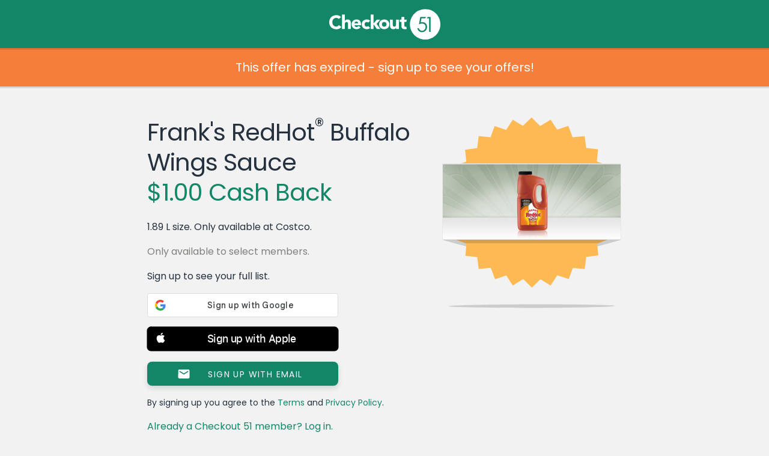

--- FILE ---
content_type: text/html; charset=UTF-8
request_url: https://www.checkout51.com/offer/Frank%27s-RedHot%C2%AE-Buffalo-Wings-S-coupon3991
body_size: 15525
content:
<!DOCTYPE html>
<html class=" theme-reskin" lang="en" ng-app="checkoutApp" ng-cloak>
	<head>
		<title>Frank's RedHot® Buffalo Wings Sauce coupon 3991 - Checkout 51</title>
					<meta charset="utf-8">
<link rel="icon" href="/shared/assets/img/themes/reskin/favicon.ico" type="image/x-icon"/>
<link rel="shortcut icon" href="/shared/assets/img/themes/reskin/favicon.ico" type="image/x-icon"/>
    <meta name="description" content="1.89 L size. Only available at Costco. - 3991">
   <meta name="viewport" content="initial-scale=1.0,width=device-width" />
<meta http-equiv="X-UA-Compatible" content="IE=edge">
					<meta name="twitter:card" content="app">
<meta name="twitter:app:id:iphone" content="id577333970">
<meta name="twitter:app:id:ipad" content="id577333970">
<meta name="twitter:app:id:googleplay" content="com.c51">
<meta name="twitter:app:country" content="ca">
	<meta name="twitter:description" content="Checkout 51 is the easiest way to save money on groceries from the brands you love! Redeem exclusive offers and deals when you go shopping every week, and we'll send you cash back.">

					<link rel="image_src" href="https://checkout51-productimages.s3-us-west-2.amazonaws.com/public/production/1269/3991_1416602935" />

<meta property="og:site_name" content="Checkout 51">
<meta property="og:type" content="cfiftyone:offer">
	<meta property="og:title" content="$1.00 Cash Back - Frank's RedHot® Buffalo Wings Sauce">
<meta property="og:image" content="https://checkout51-productimages.s3-us-west-2.amazonaws.com/public/production/1269/3991_1416602935">
	<meta property="og:url" content="https://www.checkout51.com/offers/3991?t=8c61ce66cb2d57d14ad02a9c1a73210b">
<meta property="og:description" content="Checkout 51 is the easiest way to save money on groceries from the brands you love!">

					<link type="text/css" rel="stylesheet" href="/shared/assets/css/theme.css" />
<link type="text/css" rel="stylesheet" href="/shared/assets/css/layout.css" />
<link type="text/css" rel="stylesheet" href="/shared/assets/css/container.css" />
<link type="text/css" rel="stylesheet" href="/shared/assets/css/typography.css" />
<link type="text/css" rel="stylesheet" href="/shared/assets/css/forms.css" />
<link type="text/css" rel="stylesheet" href="/shared/assets/css/header.css" />
<link type="text/css" rel="stylesheet" href="/shared/assets/css/notifications.css"/>
<link type="text/css" rel="stylesheet" href="/shared/assets/css/footer.css" />
<link type="text/css" rel="stylesheet" href="/shared/assets/css/drop.css" />
<link type="text/css" rel="stylesheet" href="/shared/assets/css/app-icons.css" />
<link type="text/css" rel="stylesheet" href="/shared/assets/css/mediaqueries.css" />
<link type="text/css" rel="stylesheet" href="/shared/assets/css/fonts.css" />
<link type="text/css" rel="stylesheet" href="/shared/assets/css/seperator.css" />
<link rel="stylesheet" href="//code.jquery.com/ui/1.11.4/themes/smoothness/jquery-ui.css">

<link type="text/css" rel="stylesheet" href="/shared/assets/css/third-party/bootstrap/bootstrap.min.css"/>
<link type="text/css" rel="stylesheet" href="/shared/assets/css/third-party/bootstrap/bootstrap.custom.css"/>




	<link type="text/css" rel="stylesheet" href="/assets/css/views/offer.css" />
        					<script type="text/javascript" src="//cdnjs.cloudflare.com/ajax/libs/jquery/3.7.1/jquery.min.js"></script>
    <script src="https://code.jquery.com/jquery-migrate-3.5.2.min.js"></script>
<script src="https://cdnjs.cloudflare.com/ajax/libs/jquery.hoverintent/1.10.2/jquery.hoverIntent.min.js"
        integrity="sha512-sw+oNcbTS/A0W2RCoTKChyNVw/OClp76mxn3yaOZiDaxpGMXFIWrZC6BlgtieaWp2oh2asgj44TJd1f4Lz2C8Q=="
        crossorigin="anonymous" referrerpolicy="no-referrer"></script>
<script type="text/javascript" src="//cdnjs.cloudflare.com/ajax/libs/html5shiv/r29/html5.min.js"></script>
<script type="text/javascript" src="//cdnjs.cloudflare.com/ajax/libs/modernizr/2.6.2/modernizr.min.js"></script>
<script type="text/javascript" src="//cdnjs.cloudflare.com/ajax/libs/underscore.js/1.5.2/underscore-min.js"></script>
<script type="text/javascript" src="//cdnjs.cloudflare.com/ajax/libs/moment.js/2.2.1/moment.min.js"></script>
<script type="text/javascript" src="//cdnjs.cloudflare.com/ajax/libs/Cookies.js/0.3.1/cookies.min.js"></script>
<script type="text/javascript" src="/shared/assets/js/drop.js"></script>
<script type="text/javascript" src="/shared/assets/js/header.js"></script>
<script type="text/javascript" src="/shared/assets/js/notifications.js"></script>
	<script type="text/javascript" src="/shared/assets/js/c51-protocol.js"></script>
<script type="text/javascript" src="/shared/assets/js/snap-to-footer.js"></script>
<script type="text/javascript" src="/assets/js/Function.prototype.bind.js"></script>

<script
    src="https://code.jquery.com/ui/1.14.1/jquery-ui.min.js"
    integrity="sha256-AlTido85uXPlSyyaZNsjJXeCs07eSv3r43kyCVc8ChI="
    crossorigin="anonymous">
</script>

<script>
    C51.data.BRANCH_KEY = "key_live_loslNUuyCwAXWKQcgg0Hxlmorrasq6Yx";
</script>
<script type="text/javascript" src="/shared/assets/js/branch.js"></script>

<script type="text/javascript" src="/shared/assets/js/third-party/bootstrap/bootstrap.min.js"></script>




	<script type="text/javascript" src="/assets/js/views/offer.js"></script>
    <script async src="https://www.googletagmanager.com/gtag/js?id=G-8J9F7ECP4L"></script>

    <script>
        window.dataLayer = window.dataLayer || [];
        function gtag(){dataLayer.push(arguments);}
        gtag('js', new Date());

        gtag('config', 'G-8J9F7ECP4L');
    </script>
<script type="text/javascript">

    // Async loader
    

        var appboyBaseUrl = {baseUrl: 'https://clair.iad-03.braze.com/api/v3'};

        +function(a,p,P,b,y){appboy={};appboyQueue=[];for(var s="initialize destroy getDeviceId toggleAppboyLogging setLogger openSession changeUser requestImmediateDataFlush requestFeedRefresh subscribeToFeedUpdates logCardImpressions logCardClick logFeedDisplayed requestInAppMessageRefresh logInAppMessageImpression logInAppMessageClick logInAppMessageButtonClick logInAppMessageHtmlClick subscribeToNewInAppMessages removeSubscription removeAllSubscriptions logCustomEvent logPurchase isPushSupported isPushBlocked isPushGranted isPushPermissionGranted registerAppboyPushMessages unregisterAppboyPushMessages submitFeedback trackLocation stopWebTracking resumeWebTracking ab ab.User ab.User.Genders ab.User.NotificationSubscriptionTypes ab.User.prototype.getUserId ab.User.prototype.setFirstName ab.User.prototype.setLastName ab.User.prototype.setEmail ab.User.prototype.setGender ab.User.prototype.setDateOfBirth ab.User.prototype.setCountry ab.User.prototype.setHomeCity ab.User.prototype.setLanguage ab.User.prototype.setEmailNotificationSubscriptionType ab.User.prototype.setPushNotificationSubscriptionType ab.User.prototype.setPhoneNumber ab.User.prototype.setAvatarImageUrl ab.User.prototype.setLastKnownLocation ab.User.prototype.setUserAttribute ab.User.prototype.setCustomUserAttribute ab.User.prototype.addToCustomAttributeArray ab.User.prototype.removeFromCustomAttributeArray ab.User.prototype.incrementCustomUserAttribute ab.User.prototype.addAlias ab.InAppMessage ab.InAppMessage.SlideFrom ab.InAppMessage.ClickAction ab.InAppMessage.DismissType ab.InAppMessage.OpenTarget ab.InAppMessage.ImageStyle ab.InAppMessage.TextAlignment ab.InAppMessage.Orientation ab.InAppMessage.CropType ab.InAppMessage.prototype.subscribeToClickedEvent ab.InAppMessage.prototype.subscribeToDismissedEvent ab.InAppMessage.prototype.removeSubscription ab.InAppMessage.prototype.removeAllSubscriptions ab.InAppMessage.Button ab.InAppMessage.Button.prototype.subscribeToClickedEvent ab.InAppMessage.Button.prototype.removeSubscription ab.InAppMessage.Button.prototype.removeAllSubscriptions ab.SlideUpMessage ab.ModalMessage ab.FullScreenMessage ab.HtmlMessage ab.ControlMessage ab.Feed ab.Feed.prototype.getUnreadCardCount ab.Card ab.ClassicCard ab.CaptionedImage ab.Banner ab.WindowUtils display display.automaticallyShowNewInAppMessages display.showInAppMessage display.showFeed display.destroyFeed display.toggleFeed sharedLib".split(" "),i=0;i<s.length;i++){for(var m=s[i],k=appboy,l=m.split("."),j=0;j<l.length-1;j++)k=k[l[j]];k[l[j]]=(new Function("return function "+m.replace(/\./g,"_")+"(){appboyQueue.push(arguments)}"))()}appboy.getUser=function(){return new appboy.ab.User};appboy.getCachedFeed=function(){return new appboy.ab.Feed};(y=p.createElement(P)).type='text/javascript';y.src='https://js.appboycdn.com/web-sdk/2.0/appboy.min.js';y.async=1;(b=p.getElementsByTagName(P)[0]).parentNode.insertBefore(y,b)}(window,document,'script');

    

    if ( typeof appboy !== 'undefined' ) {

        appboy.initialize('025929df-b11c-4339-9137-eff1c1080ef8', appboyBaseUrl);

        //appboy.display.automaticallyShowNewInAppMessages();
        //appboy.toggleAppboyLogging();

        
        appboy.openSession();

        window.appboy = appboy;

    }

</script>
<style id="antiClickjack">
	body {
		display: none !important;
	}
</style>

<script>
	if (self === top
		|| self.location.origin === top.location.origin
		|| self.location.origin === "https://admin.checkout51.com"
    )
	{
		var antiClickjack = document.getElementById("antiClickjack");
		antiClickjack.parentNode.removeChild(antiClickjack);
	}
	else {
		top.location = self.location;
	}
</script>
			</head>
        <body class="offer">
			<script type="text/javascript">
	C51 = window.C51 || {};
	C51.data = C51.data || {};
	C51.data.country_cookie_key = 'c51_production_country';
</script>


	<header>
	Checkout 51
		
</header>
	    	<div class="main">
        			<div class="header-push"></div>
        		<script>
    window.C51 = window.C51 || {};
    C51.data = C51.data || {};
    C51.data.share = null
    C51.data.title = "Frank's RedHot\u00ae Buffalo Wings Sauce coupon 3991 - Checkout 51"
    C51.data.offer = {"offer_id":"3991","groupname":null,"description":"1.89 L size. Only available at Costco.","image_url":"https:\/\/checkout51-productimages.s3-us-west-2.amazonaws.com\/public\/production\/1269\/3991_1416602935","regular_price":"0.00","cash_back":"1.00","upgradable":false,"upgradable_cash_back":null,"upgraded":false,"name":"Frank's RedHot\u00ae Buffalo Wings Sauce","details":"\t\t\t<!DOCTYPE html>\n\t\t\t<html>\n\t\t\t<head>\n\t\t\t<meta charset=\"UTF-8\">\n\t\t\t<title>Offer<\/title>\n\t\t\t<base target=\"_blank\">\n\t\t\t<style>\n\t\t\t    \t\t            .recipe tr td {\r\n\tborder-top:1px solid #efefef;\r\n}\r\n\r\n.recipe td:first-child {\r\n\tvertical-align:top;\r\n\twidth:8em;\r\n}\r\n\r\n.recipe-label {\r\n\tcolor:#fff;\r\n\tmargin:0 0 1.5em;\r\n}\r\n\r\n.recipe td {\r\n\tpadding:.5em .5em .5em 0;\r\n}\r\n\r\n.recipe table {\r\n\tborder-spacing:0;\r\n\tfont-size:100%;\r\n\tpadding:1em 1.25em;\r\n}\r\n\r\n.recipe .list-title {\r\n\tcolor:#323532;\r\n\tfont-family:'Poppins Regular';\r\n\tfont-weight:400;\r\n\tmargin:0 1.25em;\r\n}\r\n\r\n.ingredients {\r\n\tline-height:1.5em;\r\n\twidth:100%;\r\n\tcolor:#323532;\r\n}\r\n\r\n.instructions {\r\n\tpadding:1em 1.25em;\r\n}\r\n\r\n.recipe ol {\r\n\tfont-weight:700;\r\n\ttext-indent:0;\r\n}\r\n\r\n.recipe ol li {\r\n\tpadding:.5em 0;\r\n}\r\n\r\n.recipe li {\r\n\tfont-weight:500;\r\n\tmargin:.0 1.25em;\r\n}\r\n\r\n.recipe-info {\r\n\tmargin:.75em 1em;\r\n}\r\n\r\n.recipe-info li {\r\n\tdisplay:inline;\r\n\tmargin:0;\r\n\tpadding:0 1.25em 0 0;\r\n}\r\n\r\n.fraction {\r\n\tdisplay:inline-block;\r\n\tmargin-top:-.2em;\r\n\tvertical-align:top;\r\n\ttext-align:center;\r\n\tfont-size:12px;\r\n\tbackground-image:url(data:image\/png;base64,iVBORw0KGgoAAAANSUhEUgAAACAAAAAgCAAAAABWESUoAAAAxUlEQVR4AWP4TwAMWgU\/bnzDq+DXDp1T+BT8u+DmeAmfgtcNYku\/41HwY51ZwXM8jvx3PdTx+F88Ct53Gk3\/jMebP7dqJt\/6h1vBv2uhRnt+4wmoj92aQAtwK\/hzwCz5Lr6gfphsufs3HgVfZov1fsATWb\/3mflf+4dbwb+H2To7fmNEN7IFZi3v8KSHv6ccQy\/\/w6PgSYHRqm94UtS3eWIVL\/Akub8n3bwv\/cOj4EOnzrqf\/\/EpmNcLTCX4rHj\/\/s+gzXoA8l\/W4cyRsiIAAAAASUVORK5CYII=);\r\n\tbackground-size:1.33em 1.33em;\r\n\tbackground-repeat:no-repeat;\r\n\tbackground-position:-.07em .25em;\r\n}\r\n\r\n.fraction sup {\r\n\tposition:relative;\r\n\ttop:0;\r\n\tvertical-align:top;\r\n\tmargin-right:.8em;\r\n\tfont-size:.7em;\r\n}\r\n\r\n.fraction sub {\r\n\tposition:relative;\r\n\ttop:.6em;\r\n\tvertical-align:top;\r\n\tfont-size:.7em;\r\n}\r\n\r\n.fullbleed {\r\n    margin-bottom: 0.625em;\r\n}\n\t\t        \t\t            .bg-preload\r\n{\r\n\tbackground-position:center center;\r\n\tbackground-size:100% 100%;\r\n\tbackground-image:url(https:\/\/checkout51-production.s3-us-west-2.amazonaws.com\/1416602421_448018_ADMIN_UPLOAD),url(data:image\/jpg;base64,\/9j\/4AAQSkZJRgABAgAAZABkAAD\/2wBDAAYEBAQFBAYFBQYJBgUGCQsIBgYICwwKCgsKCgwQDAwMDAwMEAwODxAPDgwTExQUExMcGxsbHB8fHx8fHx8fHx\/\/2wBDAQcHBw0MDRgQEBgaFREVGh8fHx8fHx8fHx8fHx8fHx8fHx8fHx8fHx8fHx8fHx8fHx8fHx8fHx8fHx8fHx8fHx\/\/wAARCABEAKADAREAAhEBAxEB\/8QAHAAAAwEBAQEBAQAAAAAAAAAABAUGAwIHAQAI\/8QALxAAAQQBAgUDAgYDAQAAAAAAAQACAwQRBRIGEyExQRQiYQdRFiMkQnGBFTNSYv\/EABsBAAMBAQEBAQAAAAAAAAAAAAIDBAUBAAYH\/8QAIxEAAgMAAgICAwEBAAAAAAAAAAECAxEEIRIxE0EFIlEUFf\/aAAwDAQACEQMRAD8A\/[base64]\/hbnAzDG5i7KtwWy0Z6B7ke6Bw+Ei+OxY2t4zzTW4dtpwx5X59+Qhk2fVcWWxA7FVzNPkmHcDoqvxvA+Ttk\/L5Pj0eZ2+ItV9Y6OPOAcL6SH46tIypcmTKvha1rFogSOIb5JRPjwicU2yotUy5gG\/LvKnlNL0VVL+h+m5ih2ud2S1PyDksF928wTloOVNPdHwj0dU3EncOq859HXFDo2GemxjrhH83Qj4+xH6GnPYLpME\/ZLVuDpQ6M9R0OhLC5rIxnHdGuSLVRCWtJNW0SW+wFURsUkc\/aJdcIW4uSGxnBHhC6XHtAyt8vY+sXT1BUllrGwrFcr+ZIpZPR6QPfqHk5wuNHUyc5WJ\/[base64]\/ksM+6vHphT4+ie7lvIHhMuo1dHarc9lFSu0bTA\/c3JWVOmSLo3Jm7q8UjsMf38IFFjFNBkelOhi35ySiksBck2B2iWjqEhtjYRPtK\/sadpxhB5MOUdD4NUz7g\/[base64]\/wBspyD90nz32NdQJrd2GKAvhcMpc4aMrX9PMeJdedOxzCeyt4teCuQkefWbMjZS5jiFsRMySCanFWo1gA2Q4HyuyrTBUmhxR+pF+u8Oe4nCT\/liM+dlJV+sztobIMhDLhpnVyGjab6qU524IAyp5fjx8ObgK36g1QDt8oP+cMfOOWcd+72nomL8aBLnG0nHkrmbQU+HBihEuU2J7fGlgvI3YBVMaYoRKxsS2tddLJu6krskjsdC6euakWhsOQEiUYoenJjOpZ1dkolO4lT2TTKKoFLBxTfhYGysz\/[base64]\/[base64]\/Npzs0eNbo91WqyVhKhrm0WMnSYYA5rxlVrWAKZr9MyFhGE5RYDwU6xpgmZzYeqpptzpkd1X2TvLmY7btOQremRejeNk7uzChaC0Ij0u7L2YULsSCUWxvp\/C0z\/[base64]\/2rY7gDG9b0\/Lb\/wA\/uylPdOPMGVT8HZ\/U\/wCzz2T4+eEU\/HRnD+CP2d\/nCVP5DsfE+WP8Zj9Jtwpn5\/ZZDwB\/zMdMf0gY9EXxNv8AUHK0uN6M7kexCc4VZKDPzzAjXoD7KfQ9mwdsqC\/TQowom7Ng3qQsR2fTcvplD3obPtLZzf8AyuzOoN1Ln+ld6btjquU5vYm\/c6Jmp6LmO9TnmfK1O\/ozHn2FP3bf0vfwm9Cuz\/\/Z);\r\n}\n\t\t        \t\t    <\/style>\n\t\t    <style>body, html, p {\n  color: #323532;\n}\n\nol, ul {\n  list-style-position: inside;\n  text-indent: -1em;\n}\n\n* {\n  margin: 0;\n  padding: 0;\n}\n\nbody, html {\n  float: left;\n  font-size: 12px;\n  width: 100%;\n  margin: 0;\n  padding: 0 0 3px;\n}\n\nbody {\n  background-color: #f2f2f2;\n}\n\nbody.pre_project_duke {\n  background-color: #f3ffeb;\n}\n\na {\n  text-decoration: none;\n}\n\nsup {\n  font-size: 0.65em;\n  position: relative;\n  top: -0.2em;\n  vertical-align: top;\n}\n\np {\n  margin: 0 1.25em;\n  padding: 8px 0;\n}\n\na:active, a:hover, a:link, a:visited {\n  color: #2e96d3;\n  text-decoration: none;\n}\n\na.cc_list_offer:active, a.cc_list_offer:hover, a.cc_list_offer:link, a.cc_list_offer:visited {\n  color: var(--coal-color);\n}\n\nh1, h2, h3, h4, h5, h6 {\n  color: #323532;\n  font-family: inherit;\n  font-size: inherit;\n  font-weight: inherit;\n  line-height: inherit;\n}\n\nh1, h2 {\n  line-height: 2.25em;\n  margin: 0 0 0.625em;\n  padding: 0 0 0 1.25em;\n}\n\nh1 {\n  background-color: #fdba52;\n  margin-top: 0;\n}\n\nh2 {\n  font-size: 13px;\n  padding: 6px 0 5px 0;\n  margin: 0;\n  text-align: center;\n  border-bottom: 1px solid #f2f2f2;\n}\n\nh2.cond-head {\n  margin-top: 0.625em;\n}\n\nstrong {\n  font-family: \"Poppins Regular\", sans-serif;\n}\n\n.offer, .web {\n  font-family: \"Poppins Regular\", sans-serif;\n  height: auto;\n  line-height: 14px;\n}\n\n.fineprint {\n  font-size: 10px;\n  line-height: 1.25em;\n  margin: 0 1.25em;\n  padding: 1em 0;\n}\n\nul {\n  list-style-type: disc;\n  padding: 0 1.25em;\n}\n\nol li, ul li {\n  padding: 0.25em 1.25em;\n}\n\nol {\n  list-style-type: 1;\n  padding: 0 1.25em;\n}\n\n.fullbleed {\n  display: block;\n  width: 100%;\n  margin: 0.625em 0 1.25em;\n}\n\n.fullbleed h2 {\n  margin: 0;\n  border: none;\n  background-repeat: no-repeat;\n  background-position-x: 97.5%;\n  background-position-y: 50%;\n  background-image: url(\"data:image\/png;base64,iVBORw0KGgoAAAANSUhEUgAAABQAAAAUCAYAAACNiR0NAAAAAXNSR0IArs4c6QAAATVJREFUOBFjYBgFlIYAMz4DzM3NVcWlxSfIycjdfPr06Wt8amFyTDAGNvofwz8bhv8MsX\/+\/dljbGWsjE0NuhheAxXkFJYyMjLu+s\/wX\/L\/n\/97LC0tpdENQOczogug8419jbn+v\/i\/GyhuxcjAeIOLg8vu8OHDOL1P0ECQBcYuxvwMnxgO\/P\/\/3wBo6HkGfgbHs3vOfkS3HMTH62WYBpBmdhZ2d6BhN4HeNwQaPgsmh04TZSC6JqBL\/6OLwfhEGQjy8s8\/P3cCXacO8jIjP2M6zAB0mqCB4Ej5+H8bNPxAkeKOK\/xAhuM1MDQ0lI3hJcN6oDorBkaGB2wsbC74YhhkIN6cwsXLFQ90WRHQm88ZWRkdTx0\/9RCkCR\/Aa6CsjOwXYLjxszCxpJ8+cfoWPoNG5agXAgCizmCTY7z89QAAAABJRU5ErkJggg==\");\n}\n\nimg.fullbleed {\n  height: auto;\n  margin: 0;\n  padding: 0;\n}\n\n.offer {\n  color: #323532;\n  padding-bottom: 0.625em;\n  background-color: #fff;\n  border-bottom: none;\n  margin: 0 0 0.625em;\n}\n\n.web, .web .offer {\n  color: #323532;\n  border: 0;\n  margin: 0;\n}\n\n.web .offer {\n  background-color: #FFF;\n  box-shadow: none;\n  padding: 0 0 8px;\n}\n\n.web {\n  font-size: 12px;\n  background-color: #fff;\n  padding: 0 0 1.25em;\n}\n\n#offer {\n  color: #323532;\n  font-family: \"Poppins Regular\", sans-serif;\n  line-height: 1.25em;\n  padding: 0;\n  background-color: #fff;\n  border-bottom: 2px solid #dae5d3;\n  display: block;\n}\n\n#age-gate, #age-gate-411 {\n  color: #323532;\n  font-family: \"Poppins Regular\", sans-serif;\n  line-height: 1.25em;\n  border-bottom: 2px solid #dae5d3;\n  text-align: center;\n  vertical-align: center;\n  background-color: #fff;\n  display: none;\n  padding: 0 0 1em;\n  margin-bottom: 20px;\n}\n\n#age-gate p, #age-gate-411 p, #denied p {\n  text-align: left;\n}\n\n#age-gate h2, #age-gate-411 h2, #denied h2 {\n  text-align: left;\n  padding-left: 1.25em;\n}\n\n#denied {\n  color: #323532;\n  font-family: \"Poppins Regular\", sans-serif;\n  line-height: 1.25em;\n  display: none;\n  padding: 1.25em 0;\n  background-color: #fff;\n  border-bottom: 2px solid #dae5d3;\n}\n\n#confirm-age, #confirm-age-android {\n  width: 60%;\n  background-color: #2e96d3;\n  margin: 2em auto;\n  color: #fff;\n  border-radius: 5px;\n  text-align: center;\n  padding: 1em 0;\n}\n\n.offer {\n  color: #323532;\n  font-family: \"Poppins Regular\", sans-serif;\n  line-height: 1.25em;\n  padding: 0;\n  background-color: #fff;\n  border-bottom: 2px solid #dae5d3;\n  display: block;\n}\n\n.age-gate, .age-gate-411 {\n  color: #323532;\n  font-family: \"Poppins Regular\", sans-serif;\n  line-height: 1.25em;\n  border-bottom: 2px solid #dae5d3;\n  text-align: center;\n  vertical-align: center;\n  background-color: #fff;\n  display: none;\n  padding: 0 0 1em;\n  margin-bottom: 20px;\n}\n\n.age-gate p, .age-gate-411 p, .denied p {\n  text-align: left;\n}\n\n.age-gate h2, .age-gate-411 h2, .denied h2 {\n  text-align: left;\n  padding-left: 1.25em;\n}\n\n.denied {\n  color: #323532;\n  font-family: \"Poppins Regular\", sans-serif;\n  line-height: 1.25em;\n  display: none;\n  padding: 1.25em 0;\n  background-color: #fff;\n  border-bottom: 2px solid #dae5d3;\n}\n\n.confirm-age, .confirm-age-android {\n  width: 60%;\n  background-color: #2e96d3;\n  margin: 2em auto;\n  color: #fff;\n  border-radius: 5px;\n  text-align: center;\n  padding: 1em 0;\n}\n\n.button {\n  line-height: 2.625em;\n  font-size: 16px;\n  color: #fff;\n  text-align: center;\n  vertical-align: center;\n  background-color: #0076d6;\n  width: 90%;\n  margin: 0.71% 5%;\n  border-radius: 40px;\n  box-shadow: 0 3px 0 0 rgba(0, 0, 0, 0.1);\n}\n\n.conditions {\n  list-style-type: none;\n  text-indent: 0;\n  padding: 18px 16px 0 16px;\n  background-color: white;\n}\n\n.conditions li {\n  background-repeat: no-repeat;\n  background-position: 0 0;\n  background-size: 18px 16px;\n  margin-bottom: 16px;\n  padding: 2px 0 0 22px;\n  font-size: 12px;\n}\n\n.conditions .offer-info {\n  background-image: url(\"data:image\/png;base64,iVBORw0KGgoAAAANSUhEUgAAABIAAAAQCAYAAAAbBi9cAAAAAXNSR0IArs4c6QAAAUJJREFUOBGtUzFOAzEQ3HUOkgaJH4AENVJKpCtyghq+gKgpU1JS5g08ghZQrrgfpI1E+AESTSCWl1076zhOQiSCJd96xzOjW3sN8E8D1\/k0TXNg3bQPjq4A8DRwaAwGnwrTGZRl+ZnrVozq+qVi0iMBHedkyRFwwuG217scSq5jycibILwSUcRZ+CFkNj6MIkRO4SI1iwIpZ2anI5YcqUDi\/p7xpX3P3DjF5c+KonOmZRrd9GeSmcietXAjU3kapfSgCUg0IgfXSkojl3knM8Xi2l9GyAoFucYT0iSJ1G51ffpl3xJ4vtQbBYhGq6SAVOfVRFbD+jkAG76xND7kpcPcwM\/ghWZhxM2WsbaniSYaScdyu73naj5oIzPH\/fV7TdiJfSTpuoY0aB5kz5G7lygDf2vIQJmb7fpE1Owvj1a1O8cfm7GEfId42gsAAAAASUVORK5CYII=\");\n}\n\n.conditions .limit {\n  background-image: url(\"data:image\/png;base64,iVBORw0KGgoAAAANSUhEUgAAABIAAAAQCAYAAAAbBi9cAAAAAXNSR0IArs4c6QAAAOhJREFUOBGtUkEOgjAQpOALiPAK4kN4hU\/jFV40ET+ggTQx4QmivYIHqJ2GEkobwcY9sGU6zDK763n\/DM552vXdQ+SvMXBSW20CEARKi4ixl40zYmG49ZJkVwd+EI\/gcPCRfeIvioDH2FNycZ6HFJqDS+82i05ClJZRz\/tsWtBJyGZRCgn1Go1cCnDadzvSDIti5qvG37QNL8orP+dHuSZFeeMQg\/IGD0LIQaQYt\/nlBGhVTC1qPXK1iKryj1R5sU97sXAZ9kphtow+VdVdu9KEXC1CUbOmSvxiEVz1nZHXTtEYv6HkAHwAWjXwToh14fUAAAAASUVORK5CYII=\");\n}\n\n.conditions .barcode {\n  background-image: url(\"data:image\/png;base64,iVBORw0KGgoAAAANSUhEUgAAABIAAAAQCAYAAAAbBi9cAAAAAXNSR0IArs4c6QAAAKxJREFUOBFjYBi04MDB3Vv3H9y9BeRAIPsWhN6zDSQOZh\/Y03bgwJ7PBw7taYWqgasH8VlABAj8\/8\/gBWGB2aoQsf+eMDEGxv\/FQDVsjP8ZSoBi1cjqQWqY4AoJMECGgJTAaHTlRBuErhGdP2oQeohg8ukfRoyMDL9A7oDR6G7C6iKg4ttQTduA7G1gTf8ZexkZGL8ATepBNwSFD8oesCyCIoGDQ6p6HMbQUBgAfo1D\/uLu394AAAAASUVORK5CYII=\");\n}\n\n.conditions .no-stacking {\n  background-image: url(\"data:image\/png;base64,iVBORw0KGgoAAAANSUhEUgAAABIAAAAQCAYAAAAbBi9cAAAAAXNSR0IArs4c6QAAAZVJREFUOBGtU71OAkEQnlkh0vgCNhbamlhYcp4RbDTiI5j4DNqYGAsTG30GH0IiDaAcUNrZ0vAMNhhwx\/l2by\/HQUw0XnK7t\/N98938LdE\/PbxMZzgcrs3s5IKsNIh4y3NkRIafSqbyUK1WP4p+C0JJ0j2wIo9EslEk+zOPDfN5HNde8rjJHyAiJB2IMPOAyTRWzOo6XnzDBgwccPO+WURIZzqbvDsRw3dxVLtWR5sni4hJBt1bsXKlKY\/Lpcp2SLMUiK4maSQQSfqd5muvfRRw7GprxXv1k6TfjVQ08j50AyxLTSydwkDC98VInD1dHKYcd3TN8EAWkea4KWozpvwGaD8+PPaUxRWcL\/upQOhoLqJF+u8sWUSa00hdd6yd7ure7CXtZxGaqxEztRBpylGa83F\/zGqEYXMWlkt0x30vWRymHO+d+ughiwgTO7WTM3QDLUZ3ikWHiGu\/ctB++IR\/ZXMEQxhIdVANHT7tTii+S8dHGykmTFzPT\/ecUBD7yxVZEIJYuLSYLYwFbK6wP1xaz\/mH9RvvqcY7FkRTcAAAAABJRU5ErkJggg==\");\n}\n\n.conditions .store-specific {\n  background-image: url(\"data:image\/png;base64,iVBORw0KGgoAAAANSUhEUgAAABIAAAAQCAYAAAAbBi9cAAAAAXNSR0IArs4c6QAAAR5JREFUOBFjYBi2gBHZZ0eOHOH98\/fHhf\/\/\/yshi6OzGRkZvzMx\/o+1s3NdC5NjgjFA9N+\/P\/MIGQJSB1TD+e8fQwWQhjsEzjh4cK8VUOLgf4b\/LCDFxABGZqYkB1vn+SC1cBf9+\/9\/HswQRgbGLyBJIL0BaNNyMJuRYRcDI+NcEBsO\/v6vg7HhBrGxMnozMTIkgyQYGf\/nMzGyKTk4uAQ6OLhGMXCwyDrYu7o72rukgMQhahjWMTMzuGMYZG3tfBfo5ctQiT\/29vb3YYocLRyfwNgw8f8MjM9tbV1uwcRxhQfL1atX2WCK0OlXr5+hCzFgNejff4a5QMWo4YGhFVUAHkaowqTzUAxiYeG4AUxs9wgZA06QDEz7CKkbJvIAI85WVOICfigAAAAASUVORK5CYII=\");\n}\n\n.image-row .image img {\n  border: 0;\n  height: auto;\n  padding: 0.5em 1em 0.5em 0em;\n  width: 60px;\n}\n\n.image-row .text {\n  display: table-cell;\n  padding: 0em 1.25em 0 0;\n  vertical-align: middle;\n}\n\n.image-row strong {\n  display: block;\n  font-family: \"Poppins Regular\", sans-serif;\n  margin: 0 30px 0 0;\n}\n\n.image-row p {\n  margin: 0 30px 0 0;\n}\n\n.image-row {\n  border: solid #fff 1px;\n  border-width: 1px 0;\n  display: table;\n  padding-left: 0.5em;\n}\n\n.fake-title-and-cashback {\n  margin: 0 1.25em 1em 1.25em;\n}\n\n.title {\n  font-size: 1.75em;\n  line-height: 1.25em;\n  color: #323532;\n  font-family: \"Poppins Regular\";\n  text-align: center;\n  font-weight: bolder;\n}\n\n.cashback {\n  font-size: 1.5em;\n  line-height: 1em;\n  color: #49A83E;\n  font-family: \"Poppins Regular\";\n  margin: 0.3333333333em 0 0.4em 0;\n  text-align: center;\n}\n\n.web .offer .fake-title-and-cashback {\n  margin: 0 1.25em 1em 1.25em;\n}\n\n.web .offer .fake-title-and-cashback .cashback {\n  margin: 0.4em 0 1em 0;\n}\n\n\/*# sourceMappingURL=offer-details.css.map *\/\n<\/style>\n\t\t\t<\/head>\n\t\t\t<body><div class=\"offer\">\n\t<p class=\"offer-details\">\n\t\t1.89 L size. Only available at Costco. \n\t<\/p>\n\n\t<h2>About this product<\/h2>\n\t<p>TAKE WINGS TO THE NEXT LEVEL<\/p>\n\n<p>Authentic restaurant taste, ready to use right out of the bottle! Frank's RedHot<sup>\u00ae<\/sup> was the secret ingredient used in the original Buffalo wings created in Buffalo, NY, 1964.\n\nNow, we've taken our hot sauce expertise and created ready-to-use Buffalo Wings Sauce with natural butter flavor. With Frank's RedHot<sup>\u00ae<\/sup> Buffalo Wings Sauce, you can enjoy hot and spicy restaurant-style wings at home or create the all time favorite Buffalo Chicken Dip.<\/p>\n\t\n\t<div class=\"fullbleed\">\n\t\t<h2>Enjoy this recipe<\/h2>\n\t\t<div class=\"bg-preload\">\n\t\t\t<img alt=\"offer image\" class=\"fullbleed\" src=\"data:image\/png;base64,iVBORw0KGgoAAAANSUhEUgAAAoAAAAEOAQMAAAAjUTRVAAAAA1BMVEX\/\/\/+nxBvIAAAAAXRSTlMAQObYZgAAACxJREFUeF7twwEJAAAAw6D3T\/0eQ8ElAAAAAAAAAAAAAAAAAAAAAAAAAAAAHFVuAAHopKaaAAAAAElFTkSuQmCC\" \/>\n\t\t<\/div>\n\t\t<h2 class=\"recipe-label\" style=\"background-color:#ed1f24;\">Frank's RedHot Buffalo Chicken Dip<\/h2>\n\t<\/div>\n\n\t<ul class=\"recipe-info\">\n\t\t<li>Prep: <strong>5 min<\/strong><\/li>\n\t\t<li>Cook: <strong>20 min<\/strong><\/li>\n\t\t<li>Makes: <strong>4 cups of dip<\/strong><\/li>\n\t<\/ul>\n\n\t<div class=\"recipe\">\n\t\t<p class=\"list-title\"><strong>Ingredients<\/strong><\/p>\n\t\t<table class=\"ingredients\">\n\t\t    <tr><td>1 (8 oz. pkg.) PHILADELPHIA Cream Cheese, softened<\/td><\/tr>\n\t\t\t<tr><td><div class=\"fraction\"><sup>1<\/sup><sub>2<\/sub><\/div>  cup FRANK'S RedHot<sup>\u00ae<\/sup>Original Cayenne Pepper Sauce or FRANK'S RedHot<sup>\u00ae<\/sup> Buffalo Wings Sauce <\/td><\/tr>\n\t        <tr><td><div class=\"fraction\"><sup>1<\/sup><sub>2<\/sub><\/div>  cup bleu cheese or ranch dressing<\/tr><\/td>\n\t        <tr><td>2 cups shredded cooked chicken<\/td><\/tr>\n\t        <tr><td><div class=\"fraction\"><sup>1<\/sup><sub>2<\/sub><\/div>  cup crumbled bleu cheese or your favourite shredded cheese<\/tr><\/td>\n\t\t<\/table>\n\n\t\t<p class=\"list-title\"><strong>Instructions<\/strong><\/p>\n\t\t<ol class=\"instructions\">\n\t\t\t<li>PREHEAT oven to 350\u00b0F. <\/li>\n\t\t\t<li>COMBINE all ingredients in a 1-quart baking dish. <\/li>\n\t\t\t<li>BAKE 20 min. or until mixture is heated through; stir. Garnish as desired. Serve with crackers and\/or vegetables. <\/li>\n\t\t<\/ol>\n\n\t<p class=\"fineprint\">PHILADELPHIA is a registered trademark of Kraft foods.<\/p>\n\n\t<\/div>\n\n\t<h2>Don't forget<\/h2>\n\t<p>Item must be purchased and receipt must be uploaded between [batch_start] and [batch_end].<\/p>\n\t<p>Offers are available in limited quantities.<\/p>\n\t<p>A quantity of (1) of this offer is eligible for Cash Back per member.<\/p>\n\t<p>Packing slips are accepted for items purchased online. Packing slips must be uploaded by [batch_end].<\/p>\n<\/div>\t<\/body>\n\t\t\t<\/html>\n\t\t\t","max_claims":"1","claim_limit":null,"remaining":19,"image_url_high_res":"https:\/\/checkout51-productimages.s3-us-west-2.amazonaws.com\/public\/production\/1269\/3991_high_res_1416602935","offer_list_high_res_url":null,"offer_details_high_res_url":null,"allow_auto_approve":"1","requires_targeting":"0","replaces_offer_id":null,"disabled":"0","units":"1","group_id":"3991","show_content_block_editor":"0","hide_at_select_retailers":"0","image_b64":null,"visible":"everyone","crm_id":null,"crm_obj":null,"display_type":"STANDARD","targeting_id":"3991","creative_id":"3991","matching_id":"3991","topup":0,"last_updated":"1417123169","cash_reward":"STATIC","enable_landingpage":"0","enable_rewardprogram":"0","enable_cc":"0","warning_limit":200,"bucket_id":"162","campaign_id":"1269","display_start_date":null,"display_end_date":null,"upgrade_text":"","upgrade_button_text":"","upgrade_tweet_text":"","token":"8c61ce66cb2d57d14ad02a9c1a73210b","show_origional_when_runout":"0","labels":["product","paid"],"email_share_text":"I just {if $offer->show_cash_back}saved ${$offer->cash_back}{else}got cash back{\/if} on {$offer->name} using a new app called Checkout 51 - I thought you'd like to save too! You can view the offer here: http:\/\/checkout51.com\/offers\/{$offer->offer_id}?t={$offer->token}. \r\n\r\nAll you have to do is take a photo of your shopping receipt using the Checkout 51 iPhone or Android app. It's easy! \r\n\r\nDownload the iPhone app here:  https:\/\/itunes.apple.com\/ca\/app\/checkout-51\/id577333970. \r\n\r\nDownload the Android app here: https:\/\/play.google.com\/store\/apps\/details?id=com.c51. \r\n\r\nHappy saving!\r\n","email_offer_added_text":null,"bonus_box_title":"","custom_content":"","unlockable":"0","evaluation_priority":"10","store_ids":null,"store_ids_excluded":null,"store_availability_text":null,"list_category_ids":null,"category_names":[],"related_search_keywords":null,"freedom_variant_id":null,"engagement_offer_details":null,"meta":null,"about_description":null,"image_url_card":null,"deleted":"0","share_link":"https:\/\/checkout51.com\/offers\/3991","no_stacking":false,"barcode":false,"age_gated":false}
    C51.data.offer_token = "8c61ce66cb2d57d14ad02a9c1a73210b"
    C51.data.offer.facebook_share_text = "Checkout 51 is the easiest way to save money on groceries from the brands you love!"
</script>
<script type="text/javascript" src="/shared/assets/js/third-party/bootstrap/bootstrap.min.js"></script>
<link type="text/css" rel="stylesheet" href="/shared/assets/css/offer_seo.css">
<link type="text/css" rel="stylesheet" href="/shared/assets/css/error.css" />
<link type="text/css" rel="stylesheet" href="/shared/assets/css/signup_buttons.css" />
<link type="text/css" rel="stylesheet" href="/shared/assets/css/third-party/bootstrap/bootstrap.min.css"/>
<link type="text/css" rel="stylesheet" href="/shared/assets/css/third-party/bootstrap/bootstrap.custom.css"/>
    <div class="error">
                    <span class="desktop">
				<a href="#modal/signup">
					This offer has expired - sign up to see your offers!
				</a>
			</span>
            <span class="mobile">
				<a href="https://www.checkout51.com/app">
					This offer has expired - download the app to see your offers!
				</a>
			</span>
                </a>
    </div>
<div class="container">
    <div class="clearfix">
        <div class="details"><div class="hero-image">
	<img src="https://checkout51-productimages.s3-us-west-2.amazonaws.com/public/production/1269/3991_high_res_1416602935" alt="Frank's RedHot® Buffalo Wings Sauce coupon" /></div>
<style>
.offer .details .hero-image {
	background-image: url(https://www.checkout51.com/assets/img/offer-badge.min.svgz);
	background-position: center center;
	background-repeat: no-repeat;
	height: 340px;
}

.offer .details .hero-image img {
	border: 1px solid #E7E7E7;
	top: 88px;
	display: block;
	margin: 0 1px;
	position: absolute;
	width: 296px;
}

.offer .details.hero-image {
	background-image: url(https://www.checkout51.com/assets/img/offer-badge.png);
}
@media (max-width: 768px) {
	.offer .details .hero-image {
		background: none;
		height: auto;
		text-align: center;
	}
	.offer .details .hero-image img {
		border: none;
		margin: 0 auto;
		max-width: 100%;
		position: static;
		width: auto;
	}
}
</style>

</div>
        <div class="heading"><style>
.offer .heading h1 {
	color: inherit;
	font-size: 40px;
	line-height: 50px;
	text-align: left;
}

.offer .heading .cash-back,
.offer .heading .accept-txt {
	color: #138667;
	font-family: 'Poppins Regular';
}

.offer .heading .accept-txt {
	font-size: 30px;
}
</style>
	<h1>
				<span class="mobile cash-back">$1.00 Cash Back</span>
				<span>Frank's RedHot® Buffalo Wings Sauce</span>
				<span class="desktop cash-back">$1.00 Cash Back</span>
			</h1>

</div>
        <p>1.89 L size. Only available at Costco.</p>
                                    <p class="is-targeted">Only available to select members.</p>
                        <p class="subitile mobile">Get more offers with Checkout 51.</p>
            <div class="mobile">
                <div class="app-icons clearfix">
                    <div class="icon-container">
                        <a class="app-icons-play seo" href="https://checkout51.app.link/VRj0l7iJfjb" target="_blank"></a>
                        <a class="app-icons-appstore seo leftmost" href="https://checkout51.app.link/ZeKU0jBpejb" target="_blank"></a>
                    </div>
                </div>
            </div>
                <div class="desktop">
                                                <p class="subitile">Sign up to see your full list.</p>
                                <div class="signup-buttons">
    <link type="text/css" rel="stylesheet" href="/shared/assets/css/google_login.css"/>
<script>
    C51 = window.C51 || {};

    C51.data = C51.data || {};
    C51.data.API_URL = 'https://public-api.checkout51.com';
    C51.data.GOOGLE_APP_ID = "855678976775-8s6bvcsf6i97k97sioj185877fu8i4fu.apps.googleusercontent.com";
    C51.data.uuid = '46huvjgkzt9ij07yisrgmdhyig7fmc';

    C51.langstrings = C51.langstrings || {};
    C51.langstrings.logging_in = "SIGNING IN...";
</script>
<script src="https://accounts.google.com/gsi/client"></script>
<script type="text/javascript" src="/shared/assets/js/login.google.js"></script>

<div id="google-login-failure-modal" class="modal notification fade" tabindex="-1">
    <div class="modal-dialog very-wide" role="document">
        <div class="modal-content grey" id="google-error-modal-content">
            <div class="modal-header">
                <span class="close" data-dismiss="modal" aria-label="Close" aria-hidden="true">&times;</span>
            </div>
            <div class="modal-body centered">
                <div>
                    <img src="/account/assets/img/views/offers/icon-modal-failure-large.png" />
                </div>
                <div class="title">
                    <span>Whoops!</span>
                </div>
                <div class="desc">
                    <span id="insuff-perm-notif" >It looks like Google isn't sharing your profile with us. Please allow access or use a different login option, such as email.</span>
                    <span id="fail-notif-string">Something went wrong, please try again.</span>
                </div>
            </div>
        </div>
    </div>
</div>

<div id="error-modal-blacklisted" class="modal notification fade" tabindex="-1">
    <div class="modal-dialog wide" role="document">
        <div class="modal-content grey description-only">
            <div class="modal-header">
                <span class="close" data-dismiss="modal" aria-label="Close" aria-hidden="true">&times;</span>
            </div>
            <div class="modal-body centered">
                <div class="desc">
                    <span>Sorry, you can no longer sign up. Your previous account was closed by Checkout 51.</span>
                </div>
            </div>
        </div>
    </div>
</div>
<div id="error-modal-user-deleted" class="modal notification fade" tabindex="-1">
    <div class="modal-dialog very-wide" role="document">
        <div class="modal-content modal-content-flex grey">
            <div class="modal-header">
                <span class="close" data-dismiss="modal" aria-label="Close" aria-hidden="true">&times;</span>
            </div>
            <div class="modal-body centered">
                <div>
                    <img src="/account/assets/img/views/offers/icon-modal-failure-large.png" />
                </div>
                <div class="title">
                    <span>We’re still working on your deletion request.</span>
                </div>
                <div style="margin-top: 1rem">
                    <span>We’ll send you an email confirming when we are done.</span>
                </div>
                <div style="margin-top: 1rem">
                    <a class="btn btn-primary" href="https://support.checkout51.com/hc/en-us/articles/6405735449627">
                        Learn More
                    </a>
                </div>
            </div>
        </div>
    </div>
</div>

            <div id="google_button_container" data-redirect-url="">
            <div id="sign_up_button"></div>
        </div>

        <a href="#" class="desktop button google logging-in">
            <img src="/shared/assets/img/ui-facebook-loader.gif" />
            <span>SIGNING IN...</span>
        </a>
        <script
    type="text/javascript"
    src="https://appleid.cdn-apple.com/appleauth/static/jsapi/appleid/1/en_US/appleid.auth.js"
></script>

<form>
    <p
        class="error"
        id="apple-sign-in-failure-msg"
        style="display: none;"
    >We were unable to receive your email address from Apple. If the issue continues, please sign in with email instead.</p>
</form>

    <div
        id="appleid-signin"
        data-mode="left-align"
        data-border="true"
        data-color="black"
        data-type="sign-up"
        data-width="318"
        data-height="40"
        data-logo-size="medium"
        data-logo-position="15"
        data-label-position="100"
        data-redirect-url=""
        class="apple-sign-in-button"
    ></div>

<script type="text/javascript">
    const redirectURI = window.location.origin + '/account/sign-in-with-apple';
    AppleID.auth.init({
        clientId: 'com.checkout51.website-staging',
        scope: 'name email',
        redirectURI: redirectURI,
        state: '',
        usePopup: true,
    });

    document.addEventListener('AppleIDSignInOnSuccess', (event) => {
        const userData = event.detail.user ?? {};
        $.post(redirectURI, {
            ...event.detail.authorization,
            user: JSON.stringify(userData),
        })
            .done((data, textStatus, jqXHR) => {
                if (jqXHR.status === 201) {
                    window.location.replace(window.location.origin + '/download-app');
                }

                let hasAppleSignin = document.getElementById("appleid-signin");
                if (hasAppleSignin) {
                    let redirectUrl = $(hasAppleSignin).data("redirect-url");
                    if (redirectUrl) {
                        window.location.replace(window.location.origin + redirectUrl);
                        return;
                    }
                }

                window.location.replace(window.location.origin + '/download-app');
            })
            .fail(() => {
                $('#apple-sign-in-failure-msg').show();
            })
        ;
    });

    document.addEventListener('AppleIDSignInOnFailure', (event) => {
        $('#apple-sign-in-failure-msg').show();
    });
</script>
    <a name="email_signup" href="/account/signupemail" class="button desktop email-signup" id="email_signup">
        <img src="/shared/assets/img/email_login_icon.svg">
        <span>SIGN UP WITH EMAIL</span>
    </a>
</div>
                <p class="signup-disclaimer">By signing up you agree to the <a href="/terms" target="_blank">Terms</a> and <a href="/privacy" target="_blank">Privacy Policy</a>.</p>
                                    <p><a href="/account/login">Already a Checkout 51 member? Log in.</a></p>
                                    </div>
        <div class="seo-content">
            <h2>All Categories</h2>
            <p>
                                                Free Coupon, Grocery Coupon
            </p>
        </div>
        <div class="seperator clearfix">
	<span><hr /></span>
</div>
    </div>
            <div class="app-marketing desktop">
            <div class="app-icons clearfix">
                <div class="icon-container">
                    <a class="app-icons-play seo" href="https://checkout51.app.link/VRj0l7iJfjb" target="_blank"></a>
                    <a class="app-icons-appstore seo leftmost" href="https://checkout51.app.link/ZeKU0jBpejb" target="_blank"></a>
                </div>
            </div>
        </div>
    </div>
<div id="fb-root"></div>
				<div class="footer-push"></div>
	</div>
		                    <footer>
	<div class="container">
		<div class="links">
			<div class="links-section">
				<h3>Earn Cash Back</h3>
				<a href="/">Sign Up</a>
				<a href="/offers">Current Offers</a>
				<a href="/memberoffers">Download App</a>
			</div>
			<div class="links-section">
				<h3>Get Help</h3>
				<a href="/how-it-works">How it Works</a>
				<a href="/faq">FAQ</a>
				<a href="https://support.checkout51.com/hc/en-us">Support</a>
			</div>
			<div class="mobile-break"></div>
			<div class="links-section">
				<h3>Checkout 51</h3>
				<a href="/careers">Careers</a>
				<a href="/contact">Press</a>
			</div>
			<div class="links-section">
				<h3>Partnerships</h3>
				<a href="/partners/brands">Brands</a>
				<a href="/partners/brands">Sales</a>
			</div>
		</div>
	</div>
    <div class="social">
        <div class="left-section">
            <a href="/terms">Terms</a>
            <span>|</span>
            <a href="/privacy">PRIVACY</a>
            <span>|</span>
            <a href="/privacy#choices">Ad Choices</a>
                            <span>|</span>
                <a href="/ccpa-do-not-sell">DO NOT SELL MY PERSONAL INFORMATION</a>
                <span>|</span>
                <a href="/californiaprivacy">YOUR CALIFORNIA PRIVACY RIGHTS</a>
                    </div>
        <div class="mobile-break"></div>
        <div class="social-icons">
            <a target="_blank" href="https://www.facebook.com/checkout51"><img src="/shared/assets/img/facebook.svg" alt="facebook"/></a>
            <a target="_blank" href="https://twitter.com/checkout51"><img src="/shared/assets/img/twitter.svg" alt="twitter"/></a>
            <a target="_blank" href="https://www.instagram.com/checkout51/"><img src="/shared/assets/img/instagram.svg" alt="instagram"/></a>
        </div>
        <div class="mobile-break"></div>
        <div class="right-section">
            <span>&copy; Checkout 51</span>
        </div>
    </div>
</footer>

<script type="text/javascript">
	$(window).on("resize", function() {
		$('footer').width($( window ).width() + 'px');
	});
</script>
                		</body>
</html>



--- FILE ---
content_type: text/css
request_url: https://www.checkout51.com/shared/assets/css/container.css
body_size: 410
content:
html.fixed {
	min-width: 792px;
}

.fixed.container {
	width: 790px;
}

.container {
	margin: 0 auto;
	width: 790px;
}

@media (max-width: 768px) {
	.container {
		width: auto;
	}
}



--- FILE ---
content_type: text/css
request_url: https://www.checkout51.com/shared/assets/css/app-icons.css
body_size: 500
content:
.app-icons a, .blank-app-icon {
	background-position: center center;
	background-repeat: no-repeat;
	float: right;
	height: 40px;
	margin-right: 1em;
	text-decoration: none;	
	width: 124px;
}

/*@media (max-width: 768px) {
	.app-icons a:lang(fr), .blank-app-icon:lang(fr) {
		width:133px;
	}
}*/

.blank-app-icon {
	width: 52px;
	margin: 0;
}


--- FILE ---
content_type: image/svg+xml
request_url: https://www.checkout51.com/shared/assets/img/themes/reskin/logo.min.svg
body_size: 5777
content:
<?xml version="1.0" encoding="UTF-8" standalone="no"?>
<svg width="185px" height="51px" viewBox="0 0 185 51" version="1.1" xmlns="http://www.w3.org/2000/svg" xmlns:xlink="http://www.w3.org/1999/xlink">
    <!-- Generator: Sketch 3.6.1 (26313) - http://www.bohemiancoding.com/sketch -->
    <title>logo</title>
    <desc>Created with Sketch.</desc>
    <defs></defs>
    <g id="Page-1" stroke="none" stroke-width="1" fill="none" fill-rule="evenodd">
        <g id="logo">
            <g id="Layer_1">
                <g id="Checkout_51_logo">
                    <g id="Group" transform="translate(0.000000, 9.000000)" fill="#FFFFFF">
                        <path d="M11.62,5.751 C7.884,5.751 5.129,8.79 5.129,12.97 C5.129,17.15 7.884,20.19 11.462,20.19 C13.457,20.19 15.071,19.303 16.086,17.784 L20.202,20.855 C18.333,23.514 15.167,24.749 12.097,24.749 C5.098,24.748 0,20.157 0,12.97 C0,5.783 5.098,1.193 12.096,1.193 C14.597,1.193 17.763,2.047 19.662,4.485 L15.863,7.588 C14.882,6.416 13.457,5.751 11.62,5.751 Z" id="Shape"></path>
                        <path d="M26.009,0.243 L26.009,10.881 L26.071,10.881 C26.514,9.677 28.066,8.411 30.378,8.411 C35.19,8.411 36.076,11.577 36.076,15.693 L36.076,24.178 L31.328,24.178 L31.328,16.642 C31.328,14.87 31.295,12.589 28.857,12.589 C26.388,12.589 26.008,14.521 26.008,16.516 L26.008,24.178 L21.258,24.178 L21.258,0.243 L26.009,0.243 L26.009,0.243 Z" id="Shape"></path>
                        <path d="M52.231,21.519 C50.711,23.451 48.21,24.559 45.739,24.559 C40.99,24.559 37.191,21.392 37.191,16.485 C37.191,11.578 40.991,8.412 45.739,8.412 C50.173,8.412 52.958,11.578 52.958,16.485 L52.958,17.974 L41.941,17.974 C42.321,19.778 43.682,20.95 45.518,20.95 C47.071,20.95 48.115,20.158 48.906,19.083 L52.231,21.519 L52.231,21.519 Z M48.209,14.743 C48.24,13.16 47.006,11.83 45.295,11.83 C43.206,11.83 42.066,13.256 41.94,14.743 L48.209,14.743 L48.209,14.743 Z" id="Shape"></path>
                        <path d="M64.965,13.762 C64.489,13.097 63.603,12.59 62.621,12.59 C60.246,12.59 58.822,14.173 58.822,16.485 C58.822,18.797 60.246,20.381 62.621,20.381 C63.667,20.381 64.426,19.842 64.965,19.209 L68.099,22.501 C66.611,24.022 64.426,24.56 62.621,24.56 C57.872,24.56 54.073,21.393 54.073,16.486 C54.073,11.579 57.872,8.413 62.621,8.413 C64.426,8.413 66.611,8.951 68.099,10.471 L64.965,13.762 L64.965,13.762 Z" id="Shape"></path>
                        <path d="M69.105,0.258 L73.854,0.258 L73.854,14.885 L79.11,8.806 L84.936,8.806 L78.826,15.741 L85.095,24.195 L79.11,24.195 L73.918,16.406 L73.854,16.406 L73.854,24.195 L69.105,24.195 L69.105,0.258 L69.105,0.258 Z" id="Shape"></path>
                        <path d="M91.523,8.427 C96.273,8.427 100.071,11.593 100.071,16.5 C100.071,21.407 96.272,24.573 91.523,24.573 C86.774,24.573 82.974,21.407 82.974,16.5 C82.974,11.593 86.774,8.427 91.523,8.427 L91.523,8.427 Z M91.523,20.395 C93.897,20.395 95.322,18.812 95.322,16.5 C95.322,14.188 93.897,12.605 91.523,12.605 C89.148,12.605 87.723,14.188 87.723,16.5 C87.723,18.812 89.149,20.395 91.523,20.395 L91.523,20.395 Z" id="Shape"></path>
                        <path d="M115.928,24.194 L111.367,24.194 L111.367,22.104 L111.305,22.104 C110.671,23.307 109.119,24.573 106.809,24.573 C101.997,24.573 101.11,21.407 101.11,17.292 L101.11,8.806 L105.859,8.806 L105.859,16.342 C105.859,18.115 105.892,20.395 108.329,20.395 C110.798,20.395 111.178,18.464 111.178,16.468 L111.178,8.806 L115.928,8.806 L115.928,24.194 L115.928,24.194 Z" id="Shape"></path>
                        <path d="M127.255,20.584 C125.197,20.584 125.008,19.381 125.008,17.735 L125.008,12.605 L128.316,12.605 C128.512,11.326 128.807,10.079 129.187,8.87 L129.187,8.806 L125.008,8.806 L125.008,4.247 L120.258,4.247 L120.258,8.806 L117.219,8.806 L117.219,12.606 L120.258,12.606 L120.258,19.919 C120.258,23.275 122.697,24.573 125.863,24.573 C126.967,24.573 128.134,24.479 129.177,24.101 C128.81,22.932 128.527,21.725 128.331,20.489 C127.941,20.564 127.526,20.584 127.255,20.584 L127.255,20.584 Z" id="Shape"></path>
                    </g>
                    <path d="M159.655,50.844 C173.652657,50.844 185,39.496657 185,25.499 C185,11.501343 173.652657,0.154 159.655,0.154 C145.657343,0.154 134.31,11.501343 134.31,25.499 C134.31,39.496657 145.657343,50.844 159.655,50.844 Z" id="Oval" fill="#FFFFFF"></path>
                    <g id="Group" transform="translate(146.000000, 13.000000)" fill="#138667">
                        <path d="M15.13,0.239 L13.655,2.586 L7.5,2.586 L6.267,9.308 C7.337,8.994 8.302,8.836 9.163,8.836 C11.406,8.836 13.256,9.588 14.713,11.091 C16.17,12.593 16.897,14.517 16.897,16.863 C16.897,18.482 16.522,19.968 15.775,21.32 C15.027,22.672 14.011,23.709 12.733,24.429 C11.454,25.149 9.977,25.509 8.3,25.509 C6.301,25.509 4.613,24.898 3.239,23.675 C1.866,22.451 1.044,20.867 0.776,18.924 L3.306,18.924 C3.495,19.874 3.817,20.645 4.27,21.236 C4.722,21.828 5.326,22.305 6.08,22.669 C6.833,23.032 7.623,23.214 8.451,23.214 C10.071,23.214 11.461,22.6 12.624,21.372 C13.786,20.145 14.366,18.612 14.366,16.77 C14.366,15.109 13.841,13.757 12.792,12.719 C11.741,11.683 10.339,11.164 8.585,11.164 C7.132,11.164 5.374,11.605 3.307,12.487 L5.585,0.237 L15.13,0.237 L15.13,0.239 Z" id="Shape"></path>
                        <path d="M17.892,0.239 L22.734,0.239 L22.734,24.889 L20.288,24.889 L20.288,2.586 L16.417,2.586 L17.892,0.239 L17.892,0.239 Z" id="Shape"></path>
                    </g>
                </g>
            </g>
        </g>
    </g>
</svg>


--- FILE ---
content_type: application/javascript
request_url: https://www.checkout51.com/assets/js/Function.prototype.bind.js
body_size: 632
content:
/**
 * @see https://gist.github.com/cms/1147214
 */
if (typeof Function.prototype.bind != 'function') {
  Function.prototype.bind = (function () {
    var slice = Array.prototype.slice;
    return function (thisArg) {
      var target = this, boundArgs = slice.call(arguments, 1);

      if (typeof target != 'function') throw new TypeError();

      function bound() {
	var args = boundArgs.concat(slice.call(arguments));
	target.apply(this instanceof bound ? this : thisArg, args);
      }

      bound.prototype = (function F(proto) {
          proto && (F.prototype = proto);
          if (!(this instanceof F)) return new F;          
	})(target.prototype);

      return bound;
    };
  })();
}


--- FILE ---
content_type: text/javascript; charset=utf-8
request_url: https://app.link/_r?sdk=web2.86.5&branch_key=key_live_loslNUuyCwAXWKQcgg0Hxlmorrasq6Yx&callback=branch_callback__0
body_size: 73
content:
/**/ typeof branch_callback__0 === 'function' && branch_callback__0("1516732404174701663");